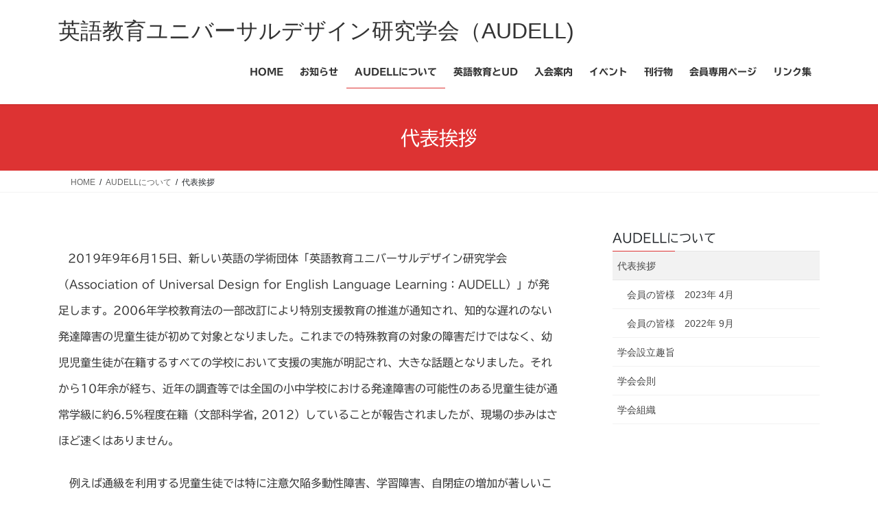

--- FILE ---
content_type: text/html; charset=UTF-8
request_url: https://audell.org/?page_id=2468
body_size: 16248
content:
<!DOCTYPE html>
<html lang="ja">
<head>
<meta charset="utf-8">
<meta http-equiv="X-UA-Compatible" content="IE=edge">
<meta name="viewport" content="width=device-width, initial-scale=1">
<!-- Google tag (gtag.js) --><script async src="https://www.googletagmanager.com/gtag/js?id=UA-142638733-1"></script><script>window.dataLayer = window.dataLayer || [];function gtag(){dataLayer.push(arguments);}gtag('js', new Date());gtag('config', 'UA-142638733-1');</script>
<title>代表挨拶 | AUDELLについて | 英語教育ユニバーサルデザイン研究学会（AUDELL)</title>
<meta name='robots' content='max-image-preview:large' />
	<style>img:is([sizes="auto" i], [sizes^="auto," i]) { contain-intrinsic-size: 3000px 1500px }</style>
	<meta name="dlm-version" content="5.1.7"><!-- Jetpack Site Verification Tags -->
<meta name="google-site-verification" content="2IMCj3OMdzr9ArCf4TdYmTKzbyzSWJkLY8YMhHih9SY" />
<link rel='dns-prefetch' href='//webfonts.xserver.jp' />
<link rel='dns-prefetch' href='//stats.wp.com' />
<link rel='preconnect' href='//i0.wp.com' />
<link rel='preconnect' href='//c0.wp.com' />
<link rel="alternate" type="application/rss+xml" title="英語教育ユニバーサルデザイン研究学会（AUDELL) &raquo; フィード" href="https://audell.org/?feed=rss2" />
<link rel="alternate" type="application/rss+xml" title="英語教育ユニバーサルデザイン研究学会（AUDELL) &raquo; コメントフィード" href="https://audell.org/?feed=comments-rss2" />
<meta name="description" content="　2019年9年6月15日、新しい英語の学術団体「英語教育ユニバーサルデザイン研究学会（Association of Universal Design for English Language Learning：AUDELL）」が発足します。2006年学校教育法の一部改訂により特別支援教育の推進が通知され、知的な遅れのない発達障害の児童生徒が初めて対象となりました。これまでの特殊教育の対象の障害だけではなく、幼児児童生徒が在籍するすべての学校において支援の実施が明記され、大" /><script type="text/javascript">
/* <![CDATA[ */
window._wpemojiSettings = {"baseUrl":"https:\/\/s.w.org\/images\/core\/emoji\/15.0.3\/72x72\/","ext":".png","svgUrl":"https:\/\/s.w.org\/images\/core\/emoji\/15.0.3\/svg\/","svgExt":".svg","source":{"concatemoji":"https:\/\/audell.org\/wp-includes\/js\/wp-emoji-release.min.js?ver=6.7.4"}};
/*! This file is auto-generated */
!function(i,n){var o,s,e;function c(e){try{var t={supportTests:e,timestamp:(new Date).valueOf()};sessionStorage.setItem(o,JSON.stringify(t))}catch(e){}}function p(e,t,n){e.clearRect(0,0,e.canvas.width,e.canvas.height),e.fillText(t,0,0);var t=new Uint32Array(e.getImageData(0,0,e.canvas.width,e.canvas.height).data),r=(e.clearRect(0,0,e.canvas.width,e.canvas.height),e.fillText(n,0,0),new Uint32Array(e.getImageData(0,0,e.canvas.width,e.canvas.height).data));return t.every(function(e,t){return e===r[t]})}function u(e,t,n){switch(t){case"flag":return n(e,"\ud83c\udff3\ufe0f\u200d\u26a7\ufe0f","\ud83c\udff3\ufe0f\u200b\u26a7\ufe0f")?!1:!n(e,"\ud83c\uddfa\ud83c\uddf3","\ud83c\uddfa\u200b\ud83c\uddf3")&&!n(e,"\ud83c\udff4\udb40\udc67\udb40\udc62\udb40\udc65\udb40\udc6e\udb40\udc67\udb40\udc7f","\ud83c\udff4\u200b\udb40\udc67\u200b\udb40\udc62\u200b\udb40\udc65\u200b\udb40\udc6e\u200b\udb40\udc67\u200b\udb40\udc7f");case"emoji":return!n(e,"\ud83d\udc26\u200d\u2b1b","\ud83d\udc26\u200b\u2b1b")}return!1}function f(e,t,n){var r="undefined"!=typeof WorkerGlobalScope&&self instanceof WorkerGlobalScope?new OffscreenCanvas(300,150):i.createElement("canvas"),a=r.getContext("2d",{willReadFrequently:!0}),o=(a.textBaseline="top",a.font="600 32px Arial",{});return e.forEach(function(e){o[e]=t(a,e,n)}),o}function t(e){var t=i.createElement("script");t.src=e,t.defer=!0,i.head.appendChild(t)}"undefined"!=typeof Promise&&(o="wpEmojiSettingsSupports",s=["flag","emoji"],n.supports={everything:!0,everythingExceptFlag:!0},e=new Promise(function(e){i.addEventListener("DOMContentLoaded",e,{once:!0})}),new Promise(function(t){var n=function(){try{var e=JSON.parse(sessionStorage.getItem(o));if("object"==typeof e&&"number"==typeof e.timestamp&&(new Date).valueOf()<e.timestamp+604800&&"object"==typeof e.supportTests)return e.supportTests}catch(e){}return null}();if(!n){if("undefined"!=typeof Worker&&"undefined"!=typeof OffscreenCanvas&&"undefined"!=typeof URL&&URL.createObjectURL&&"undefined"!=typeof Blob)try{var e="postMessage("+f.toString()+"("+[JSON.stringify(s),u.toString(),p.toString()].join(",")+"));",r=new Blob([e],{type:"text/javascript"}),a=new Worker(URL.createObjectURL(r),{name:"wpTestEmojiSupports"});return void(a.onmessage=function(e){c(n=e.data),a.terminate(),t(n)})}catch(e){}c(n=f(s,u,p))}t(n)}).then(function(e){for(var t in e)n.supports[t]=e[t],n.supports.everything=n.supports.everything&&n.supports[t],"flag"!==t&&(n.supports.everythingExceptFlag=n.supports.everythingExceptFlag&&n.supports[t]);n.supports.everythingExceptFlag=n.supports.everythingExceptFlag&&!n.supports.flag,n.DOMReady=!1,n.readyCallback=function(){n.DOMReady=!0}}).then(function(){return e}).then(function(){var e;n.supports.everything||(n.readyCallback(),(e=n.source||{}).concatemoji?t(e.concatemoji):e.wpemoji&&e.twemoji&&(t(e.twemoji),t(e.wpemoji)))}))}((window,document),window._wpemojiSettings);
/* ]]> */
</script>
<link rel='stylesheet' id='vkExUnit_common_style-css' href='https://audell.org/wp-content/plugins/vk-all-in-one-expansion-unit/assets/css/vkExUnit_style.css?ver=9.113.0.1' type='text/css' media='all' />
<style id='vkExUnit_common_style-inline-css' type='text/css'>
.grecaptcha-badge{bottom: 85px !important;}
:root {--ver_page_top_button_url:url(https://audell.org/wp-content/plugins/vk-all-in-one-expansion-unit/assets/images/to-top-btn-icon.svg);}@font-face {font-weight: normal;font-style: normal;font-family: "vk_sns";src: url("https://audell.org/wp-content/plugins/vk-all-in-one-expansion-unit/inc/sns/icons/fonts/vk_sns.eot?-bq20cj");src: url("https://audell.org/wp-content/plugins/vk-all-in-one-expansion-unit/inc/sns/icons/fonts/vk_sns.eot?#iefix-bq20cj") format("embedded-opentype"),url("https://audell.org/wp-content/plugins/vk-all-in-one-expansion-unit/inc/sns/icons/fonts/vk_sns.woff?-bq20cj") format("woff"),url("https://audell.org/wp-content/plugins/vk-all-in-one-expansion-unit/inc/sns/icons/fonts/vk_sns.ttf?-bq20cj") format("truetype"),url("https://audell.org/wp-content/plugins/vk-all-in-one-expansion-unit/inc/sns/icons/fonts/vk_sns.svg?-bq20cj#vk_sns") format("svg");}
.veu_promotion-alert__content--text {border: 1px solid rgba(0,0,0,0.125);padding: 0.5em 1em;border-radius: var(--vk-size-radius);margin-bottom: var(--vk-margin-block-bottom);font-size: 0.875rem;}/* Alert Content部分に段落タグを入れた場合に最後の段落の余白を0にする */.veu_promotion-alert__content--text p:last-of-type{margin-bottom:0;margin-top: 0;}
</style>
<style id='wp-emoji-styles-inline-css' type='text/css'>

	img.wp-smiley, img.emoji {
		display: inline !important;
		border: none !important;
		box-shadow: none !important;
		height: 1em !important;
		width: 1em !important;
		margin: 0 0.07em !important;
		vertical-align: -0.1em !important;
		background: none !important;
		padding: 0 !important;
	}
</style>
<link rel='stylesheet' id='wp-block-library-css' href='https://c0.wp.com/c/6.7.4/wp-includes/css/dist/block-library/style.min.css' type='text/css' media='all' />
<style id='wp-block-library-inline-css' type='text/css'>
.vk-cols--reverse{flex-direction:row-reverse}.vk-cols--hasbtn{margin-bottom:0}.vk-cols--hasbtn>.row>.vk_gridColumn_item,.vk-cols--hasbtn>.wp-block-column{position:relative;padding-bottom:3em}.vk-cols--hasbtn>.row>.vk_gridColumn_item>.wp-block-buttons,.vk-cols--hasbtn>.row>.vk_gridColumn_item>.vk_button,.vk-cols--hasbtn>.wp-block-column>.wp-block-buttons,.vk-cols--hasbtn>.wp-block-column>.vk_button{position:absolute;bottom:0;width:100%}.vk-cols--fit.wp-block-columns{gap:0}.vk-cols--fit.wp-block-columns,.vk-cols--fit.wp-block-columns:not(.is-not-stacked-on-mobile){margin-top:0;margin-bottom:0;justify-content:space-between}.vk-cols--fit.wp-block-columns>.wp-block-column *:last-child,.vk-cols--fit.wp-block-columns:not(.is-not-stacked-on-mobile)>.wp-block-column *:last-child{margin-bottom:0}.vk-cols--fit.wp-block-columns>.wp-block-column>.wp-block-cover,.vk-cols--fit.wp-block-columns:not(.is-not-stacked-on-mobile)>.wp-block-column>.wp-block-cover{margin-top:0}.vk-cols--fit.wp-block-columns.has-background,.vk-cols--fit.wp-block-columns:not(.is-not-stacked-on-mobile).has-background{padding:0}@media(max-width: 599px){.vk-cols--fit.wp-block-columns:not(.has-background)>.wp-block-column:not(.has-background),.vk-cols--fit.wp-block-columns:not(.is-not-stacked-on-mobile):not(.has-background)>.wp-block-column:not(.has-background){padding-left:0 !important;padding-right:0 !important}}@media(min-width: 782px){.vk-cols--fit.wp-block-columns .block-editor-block-list__block.wp-block-column:not(:first-child),.vk-cols--fit.wp-block-columns>.wp-block-column:not(:first-child),.vk-cols--fit.wp-block-columns:not(.is-not-stacked-on-mobile) .block-editor-block-list__block.wp-block-column:not(:first-child),.vk-cols--fit.wp-block-columns:not(.is-not-stacked-on-mobile)>.wp-block-column:not(:first-child){margin-left:0}}@media(min-width: 600px)and (max-width: 781px){.vk-cols--fit.wp-block-columns .wp-block-column:nth-child(2n),.vk-cols--fit.wp-block-columns:not(.is-not-stacked-on-mobile) .wp-block-column:nth-child(2n){margin-left:0}.vk-cols--fit.wp-block-columns .wp-block-column:not(:only-child),.vk-cols--fit.wp-block-columns:not(.is-not-stacked-on-mobile) .wp-block-column:not(:only-child){flex-basis:50% !important}}.vk-cols--fit--gap1.wp-block-columns{gap:1px}@media(min-width: 600px)and (max-width: 781px){.vk-cols--fit--gap1.wp-block-columns .wp-block-column:not(:only-child){flex-basis:calc(50% - 1px) !important}}.vk-cols--fit.vk-cols--grid>.block-editor-block-list__block,.vk-cols--fit.vk-cols--grid>.wp-block-column,.vk-cols--fit.vk-cols--grid:not(.is-not-stacked-on-mobile)>.block-editor-block-list__block,.vk-cols--fit.vk-cols--grid:not(.is-not-stacked-on-mobile)>.wp-block-column{flex-basis:50%;box-sizing:border-box}@media(max-width: 599px){.vk-cols--fit.vk-cols--grid.vk-cols--grid--alignfull>.wp-block-column:nth-child(2)>.wp-block-cover,.vk-cols--fit.vk-cols--grid.vk-cols--grid--alignfull>.wp-block-column:nth-child(2)>.vk_outer,.vk-cols--fit.vk-cols--grid:not(.is-not-stacked-on-mobile).vk-cols--grid--alignfull>.wp-block-column:nth-child(2)>.wp-block-cover,.vk-cols--fit.vk-cols--grid:not(.is-not-stacked-on-mobile).vk-cols--grid--alignfull>.wp-block-column:nth-child(2)>.vk_outer{width:100vw;margin-right:calc((100% - 100vw)/2);margin-left:calc((100% - 100vw)/2)}}@media(min-width: 600px){.vk-cols--fit.vk-cols--grid.vk-cols--grid--alignfull>.wp-block-column:nth-child(2)>.wp-block-cover,.vk-cols--fit.vk-cols--grid.vk-cols--grid--alignfull>.wp-block-column:nth-child(2)>.vk_outer,.vk-cols--fit.vk-cols--grid:not(.is-not-stacked-on-mobile).vk-cols--grid--alignfull>.wp-block-column:nth-child(2)>.wp-block-cover,.vk-cols--fit.vk-cols--grid:not(.is-not-stacked-on-mobile).vk-cols--grid--alignfull>.wp-block-column:nth-child(2)>.vk_outer{margin-right:calc(100% - 50vw);width:50vw}}@media(min-width: 600px){.vk-cols--fit.vk-cols--grid.vk-cols--grid--alignfull.vk-cols--reverse>.wp-block-column,.vk-cols--fit.vk-cols--grid:not(.is-not-stacked-on-mobile).vk-cols--grid--alignfull.vk-cols--reverse>.wp-block-column{margin-left:0;margin-right:0}.vk-cols--fit.vk-cols--grid.vk-cols--grid--alignfull.vk-cols--reverse>.wp-block-column:nth-child(2)>.wp-block-cover,.vk-cols--fit.vk-cols--grid.vk-cols--grid--alignfull.vk-cols--reverse>.wp-block-column:nth-child(2)>.vk_outer,.vk-cols--fit.vk-cols--grid:not(.is-not-stacked-on-mobile).vk-cols--grid--alignfull.vk-cols--reverse>.wp-block-column:nth-child(2)>.wp-block-cover,.vk-cols--fit.vk-cols--grid:not(.is-not-stacked-on-mobile).vk-cols--grid--alignfull.vk-cols--reverse>.wp-block-column:nth-child(2)>.vk_outer{margin-left:calc(100% - 50vw)}}.vk-cols--menu h2,.vk-cols--menu h3,.vk-cols--menu h4,.vk-cols--menu h5{margin-bottom:.2em;text-shadow:#000 0 0 10px}.vk-cols--menu h2:first-child,.vk-cols--menu h3:first-child,.vk-cols--menu h4:first-child,.vk-cols--menu h5:first-child{margin-top:0}.vk-cols--menu p{margin-bottom:1rem;text-shadow:#000 0 0 10px}.vk-cols--menu .wp-block-cover__inner-container:last-child{margin-bottom:0}.vk-cols--fitbnrs .wp-block-column .wp-block-cover:hover img{filter:unset}.vk-cols--fitbnrs .wp-block-column .wp-block-cover:hover{background-color:unset}.vk-cols--fitbnrs .wp-block-column .wp-block-cover:hover .wp-block-cover__image-background{filter:unset !important}.vk-cols--fitbnrs .wp-block-cover__inner-container{position:absolute;height:100%;width:100%}.vk-cols--fitbnrs .vk_button{height:100%;margin:0}.vk-cols--fitbnrs .vk_button .vk_button_btn,.vk-cols--fitbnrs .vk_button .btn{height:100%;width:100%;border:none;box-shadow:none;background-color:unset !important;transition:unset}.vk-cols--fitbnrs .vk_button .vk_button_btn:hover,.vk-cols--fitbnrs .vk_button .btn:hover{transition:unset}.vk-cols--fitbnrs .vk_button .vk_button_btn:after,.vk-cols--fitbnrs .vk_button .btn:after{border:none}.vk-cols--fitbnrs .vk_button .vk_button_link_txt{width:100%;position:absolute;top:50%;left:50%;transform:translateY(-50%) translateX(-50%);font-size:2rem;text-shadow:#000 0 0 10px}.vk-cols--fitbnrs .vk_button .vk_button_link_subCaption{width:100%;position:absolute;top:calc(50% + 2.2em);left:50%;transform:translateY(-50%) translateX(-50%);text-shadow:#000 0 0 10px}@media(min-width: 992px){.vk-cols--media.wp-block-columns{gap:3rem}}.vk-fit-map figure{margin-bottom:0}.vk-fit-map iframe{position:relative;margin-bottom:0;display:block;max-height:400px;width:100vw}.vk-fit-map:is(.alignfull,.alignwide) div{max-width:100%}.vk-table--th--width25 :where(tr>*:first-child){width:25%}.vk-table--th--width30 :where(tr>*:first-child){width:30%}.vk-table--th--width35 :where(tr>*:first-child){width:35%}.vk-table--th--width40 :where(tr>*:first-child){width:40%}.vk-table--th--bg-bright :where(tr>*:first-child){background-color:var(--wp--preset--color--bg-secondary, rgba(0, 0, 0, 0.05))}@media(max-width: 599px){.vk-table--mobile-block :is(th,td){width:100%;display:block}.vk-table--mobile-block.wp-block-table table :is(th,td){border-top:none}}.vk-table--width--th25 :where(tr>*:first-child){width:25%}.vk-table--width--th30 :where(tr>*:first-child){width:30%}.vk-table--width--th35 :where(tr>*:first-child){width:35%}.vk-table--width--th40 :where(tr>*:first-child){width:40%}.no-margin{margin:0}@media(max-width: 599px){.wp-block-image.vk-aligncenter--mobile>.alignright{float:none;margin-left:auto;margin-right:auto}.vk-no-padding-horizontal--mobile{padding-left:0 !important;padding-right:0 !important}}
/* VK Color Palettes */
</style>
<link rel='stylesheet' id='mediaelement-css' href='https://c0.wp.com/c/6.7.4/wp-includes/js/mediaelement/mediaelementplayer-legacy.min.css' type='text/css' media='all' />
<link rel='stylesheet' id='wp-mediaelement-css' href='https://c0.wp.com/c/6.7.4/wp-includes/js/mediaelement/wp-mediaelement.min.css' type='text/css' media='all' />
<style id='jetpack-sharing-buttons-style-inline-css' type='text/css'>
.jetpack-sharing-buttons__services-list{display:flex;flex-direction:row;flex-wrap:wrap;gap:0;list-style-type:none;margin:5px;padding:0}.jetpack-sharing-buttons__services-list.has-small-icon-size{font-size:12px}.jetpack-sharing-buttons__services-list.has-normal-icon-size{font-size:16px}.jetpack-sharing-buttons__services-list.has-large-icon-size{font-size:24px}.jetpack-sharing-buttons__services-list.has-huge-icon-size{font-size:36px}@media print{.jetpack-sharing-buttons__services-list{display:none!important}}.editor-styles-wrapper .wp-block-jetpack-sharing-buttons{gap:0;padding-inline-start:0}ul.jetpack-sharing-buttons__services-list.has-background{padding:1.25em 2.375em}
</style>
<style id='classic-theme-styles-inline-css' type='text/css'>
/*! This file is auto-generated */
.wp-block-button__link{color:#fff;background-color:#32373c;border-radius:9999px;box-shadow:none;text-decoration:none;padding:calc(.667em + 2px) calc(1.333em + 2px);font-size:1.125em}.wp-block-file__button{background:#32373c;color:#fff;text-decoration:none}
</style>
<style id='global-styles-inline-css' type='text/css'>
:root{--wp--preset--aspect-ratio--square: 1;--wp--preset--aspect-ratio--4-3: 4/3;--wp--preset--aspect-ratio--3-4: 3/4;--wp--preset--aspect-ratio--3-2: 3/2;--wp--preset--aspect-ratio--2-3: 2/3;--wp--preset--aspect-ratio--16-9: 16/9;--wp--preset--aspect-ratio--9-16: 9/16;--wp--preset--color--black: #000000;--wp--preset--color--cyan-bluish-gray: #abb8c3;--wp--preset--color--white: #ffffff;--wp--preset--color--pale-pink: #f78da7;--wp--preset--color--vivid-red: #cf2e2e;--wp--preset--color--luminous-vivid-orange: #ff6900;--wp--preset--color--luminous-vivid-amber: #fcb900;--wp--preset--color--light-green-cyan: #7bdcb5;--wp--preset--color--vivid-green-cyan: #00d084;--wp--preset--color--pale-cyan-blue: #8ed1fc;--wp--preset--color--vivid-cyan-blue: #0693e3;--wp--preset--color--vivid-purple: #9b51e0;--wp--preset--gradient--vivid-cyan-blue-to-vivid-purple: linear-gradient(135deg,rgba(6,147,227,1) 0%,rgb(155,81,224) 100%);--wp--preset--gradient--light-green-cyan-to-vivid-green-cyan: linear-gradient(135deg,rgb(122,220,180) 0%,rgb(0,208,130) 100%);--wp--preset--gradient--luminous-vivid-amber-to-luminous-vivid-orange: linear-gradient(135deg,rgba(252,185,0,1) 0%,rgba(255,105,0,1) 100%);--wp--preset--gradient--luminous-vivid-orange-to-vivid-red: linear-gradient(135deg,rgba(255,105,0,1) 0%,rgb(207,46,46) 100%);--wp--preset--gradient--very-light-gray-to-cyan-bluish-gray: linear-gradient(135deg,rgb(238,238,238) 0%,rgb(169,184,195) 100%);--wp--preset--gradient--cool-to-warm-spectrum: linear-gradient(135deg,rgb(74,234,220) 0%,rgb(151,120,209) 20%,rgb(207,42,186) 40%,rgb(238,44,130) 60%,rgb(251,105,98) 80%,rgb(254,248,76) 100%);--wp--preset--gradient--blush-light-purple: linear-gradient(135deg,rgb(255,206,236) 0%,rgb(152,150,240) 100%);--wp--preset--gradient--blush-bordeaux: linear-gradient(135deg,rgb(254,205,165) 0%,rgb(254,45,45) 50%,rgb(107,0,62) 100%);--wp--preset--gradient--luminous-dusk: linear-gradient(135deg,rgb(255,203,112) 0%,rgb(199,81,192) 50%,rgb(65,88,208) 100%);--wp--preset--gradient--pale-ocean: linear-gradient(135deg,rgb(255,245,203) 0%,rgb(182,227,212) 50%,rgb(51,167,181) 100%);--wp--preset--gradient--electric-grass: linear-gradient(135deg,rgb(202,248,128) 0%,rgb(113,206,126) 100%);--wp--preset--gradient--midnight: linear-gradient(135deg,rgb(2,3,129) 0%,rgb(40,116,252) 100%);--wp--preset--font-size--small: 13px;--wp--preset--font-size--medium: 20px;--wp--preset--font-size--large: 36px;--wp--preset--font-size--x-large: 42px;--wp--preset--spacing--20: 0.44rem;--wp--preset--spacing--30: 0.67rem;--wp--preset--spacing--40: 1rem;--wp--preset--spacing--50: 1.5rem;--wp--preset--spacing--60: 2.25rem;--wp--preset--spacing--70: 3.38rem;--wp--preset--spacing--80: 5.06rem;--wp--preset--shadow--natural: 6px 6px 9px rgba(0, 0, 0, 0.2);--wp--preset--shadow--deep: 12px 12px 50px rgba(0, 0, 0, 0.4);--wp--preset--shadow--sharp: 6px 6px 0px rgba(0, 0, 0, 0.2);--wp--preset--shadow--outlined: 6px 6px 0px -3px rgba(255, 255, 255, 1), 6px 6px rgba(0, 0, 0, 1);--wp--preset--shadow--crisp: 6px 6px 0px rgba(0, 0, 0, 1);}:where(.is-layout-flex){gap: 0.5em;}:where(.is-layout-grid){gap: 0.5em;}body .is-layout-flex{display: flex;}.is-layout-flex{flex-wrap: wrap;align-items: center;}.is-layout-flex > :is(*, div){margin: 0;}body .is-layout-grid{display: grid;}.is-layout-grid > :is(*, div){margin: 0;}:where(.wp-block-columns.is-layout-flex){gap: 2em;}:where(.wp-block-columns.is-layout-grid){gap: 2em;}:where(.wp-block-post-template.is-layout-flex){gap: 1.25em;}:where(.wp-block-post-template.is-layout-grid){gap: 1.25em;}.has-black-color{color: var(--wp--preset--color--black) !important;}.has-cyan-bluish-gray-color{color: var(--wp--preset--color--cyan-bluish-gray) !important;}.has-white-color{color: var(--wp--preset--color--white) !important;}.has-pale-pink-color{color: var(--wp--preset--color--pale-pink) !important;}.has-vivid-red-color{color: var(--wp--preset--color--vivid-red) !important;}.has-luminous-vivid-orange-color{color: var(--wp--preset--color--luminous-vivid-orange) !important;}.has-luminous-vivid-amber-color{color: var(--wp--preset--color--luminous-vivid-amber) !important;}.has-light-green-cyan-color{color: var(--wp--preset--color--light-green-cyan) !important;}.has-vivid-green-cyan-color{color: var(--wp--preset--color--vivid-green-cyan) !important;}.has-pale-cyan-blue-color{color: var(--wp--preset--color--pale-cyan-blue) !important;}.has-vivid-cyan-blue-color{color: var(--wp--preset--color--vivid-cyan-blue) !important;}.has-vivid-purple-color{color: var(--wp--preset--color--vivid-purple) !important;}.has-black-background-color{background-color: var(--wp--preset--color--black) !important;}.has-cyan-bluish-gray-background-color{background-color: var(--wp--preset--color--cyan-bluish-gray) !important;}.has-white-background-color{background-color: var(--wp--preset--color--white) !important;}.has-pale-pink-background-color{background-color: var(--wp--preset--color--pale-pink) !important;}.has-vivid-red-background-color{background-color: var(--wp--preset--color--vivid-red) !important;}.has-luminous-vivid-orange-background-color{background-color: var(--wp--preset--color--luminous-vivid-orange) !important;}.has-luminous-vivid-amber-background-color{background-color: var(--wp--preset--color--luminous-vivid-amber) !important;}.has-light-green-cyan-background-color{background-color: var(--wp--preset--color--light-green-cyan) !important;}.has-vivid-green-cyan-background-color{background-color: var(--wp--preset--color--vivid-green-cyan) !important;}.has-pale-cyan-blue-background-color{background-color: var(--wp--preset--color--pale-cyan-blue) !important;}.has-vivid-cyan-blue-background-color{background-color: var(--wp--preset--color--vivid-cyan-blue) !important;}.has-vivid-purple-background-color{background-color: var(--wp--preset--color--vivid-purple) !important;}.has-black-border-color{border-color: var(--wp--preset--color--black) !important;}.has-cyan-bluish-gray-border-color{border-color: var(--wp--preset--color--cyan-bluish-gray) !important;}.has-white-border-color{border-color: var(--wp--preset--color--white) !important;}.has-pale-pink-border-color{border-color: var(--wp--preset--color--pale-pink) !important;}.has-vivid-red-border-color{border-color: var(--wp--preset--color--vivid-red) !important;}.has-luminous-vivid-orange-border-color{border-color: var(--wp--preset--color--luminous-vivid-orange) !important;}.has-luminous-vivid-amber-border-color{border-color: var(--wp--preset--color--luminous-vivid-amber) !important;}.has-light-green-cyan-border-color{border-color: var(--wp--preset--color--light-green-cyan) !important;}.has-vivid-green-cyan-border-color{border-color: var(--wp--preset--color--vivid-green-cyan) !important;}.has-pale-cyan-blue-border-color{border-color: var(--wp--preset--color--pale-cyan-blue) !important;}.has-vivid-cyan-blue-border-color{border-color: var(--wp--preset--color--vivid-cyan-blue) !important;}.has-vivid-purple-border-color{border-color: var(--wp--preset--color--vivid-purple) !important;}.has-vivid-cyan-blue-to-vivid-purple-gradient-background{background: var(--wp--preset--gradient--vivid-cyan-blue-to-vivid-purple) !important;}.has-light-green-cyan-to-vivid-green-cyan-gradient-background{background: var(--wp--preset--gradient--light-green-cyan-to-vivid-green-cyan) !important;}.has-luminous-vivid-amber-to-luminous-vivid-orange-gradient-background{background: var(--wp--preset--gradient--luminous-vivid-amber-to-luminous-vivid-orange) !important;}.has-luminous-vivid-orange-to-vivid-red-gradient-background{background: var(--wp--preset--gradient--luminous-vivid-orange-to-vivid-red) !important;}.has-very-light-gray-to-cyan-bluish-gray-gradient-background{background: var(--wp--preset--gradient--very-light-gray-to-cyan-bluish-gray) !important;}.has-cool-to-warm-spectrum-gradient-background{background: var(--wp--preset--gradient--cool-to-warm-spectrum) !important;}.has-blush-light-purple-gradient-background{background: var(--wp--preset--gradient--blush-light-purple) !important;}.has-blush-bordeaux-gradient-background{background: var(--wp--preset--gradient--blush-bordeaux) !important;}.has-luminous-dusk-gradient-background{background: var(--wp--preset--gradient--luminous-dusk) !important;}.has-pale-ocean-gradient-background{background: var(--wp--preset--gradient--pale-ocean) !important;}.has-electric-grass-gradient-background{background: var(--wp--preset--gradient--electric-grass) !important;}.has-midnight-gradient-background{background: var(--wp--preset--gradient--midnight) !important;}.has-small-font-size{font-size: var(--wp--preset--font-size--small) !important;}.has-medium-font-size{font-size: var(--wp--preset--font-size--medium) !important;}.has-large-font-size{font-size: var(--wp--preset--font-size--large) !important;}.has-x-large-font-size{font-size: var(--wp--preset--font-size--x-large) !important;}
:where(.wp-block-post-template.is-layout-flex){gap: 1.25em;}:where(.wp-block-post-template.is-layout-grid){gap: 1.25em;}
:where(.wp-block-columns.is-layout-flex){gap: 2em;}:where(.wp-block-columns.is-layout-grid){gap: 2em;}
:root :where(.wp-block-pullquote){font-size: 1.5em;line-height: 1.6;}
</style>
<link rel='stylesheet' id='vk-swiper-style-css' href='https://audell.org/wp-content/plugins/vk-blocks/vendor/vektor-inc/vk-swiper/src/assets/css/swiper-bundle.min.css?ver=11.0.2' type='text/css' media='all' />
<link rel='stylesheet' id='bootstrap-4-style-css' href='https://audell.org/wp-content/themes/lightning/_g2/library/bootstrap-4/css/bootstrap.min.css?ver=4.5.0' type='text/css' media='all' />
<link rel='stylesheet' id='lightning-common-style-css' href='https://audell.org/wp-content/themes/lightning/_g2/assets/css/common.css?ver=15.33.1' type='text/css' media='all' />
<style id='lightning-common-style-inline-css' type='text/css'>
/* vk-mobile-nav */:root {--vk-mobile-nav-menu-btn-bg-src: url("https://audell.org/wp-content/themes/lightning/_g2/inc/vk-mobile-nav/package/images/vk-menu-btn-black.svg");--vk-mobile-nav-menu-btn-close-bg-src: url("https://audell.org/wp-content/themes/lightning/_g2/inc/vk-mobile-nav/package/images/vk-menu-close-black.svg");--vk-menu-acc-icon-open-black-bg-src: url("https://audell.org/wp-content/themes/lightning/_g2/inc/vk-mobile-nav/package/images/vk-menu-acc-icon-open-black.svg");--vk-menu-acc-icon-open-white-bg-src: url("https://audell.org/wp-content/themes/lightning/_g2/inc/vk-mobile-nav/package/images/vk-menu-acc-icon-open-white.svg");--vk-menu-acc-icon-close-black-bg-src: url("https://audell.org/wp-content/themes/lightning/_g2/inc/vk-mobile-nav/package/images/vk-menu-close-black.svg");--vk-menu-acc-icon-close-white-bg-src: url("https://audell.org/wp-content/themes/lightning/_g2/inc/vk-mobile-nav/package/images/vk-menu-close-white.svg");}
</style>
<link rel='stylesheet' id='lightning-design-style-css' href='https://audell.org/wp-content/themes/lightning/_g2/design-skin/origin2/css/style.css?ver=15.33.1' type='text/css' media='all' />
<style id='lightning-design-style-inline-css' type='text/css'>
:root {--color-key:#dd3333;--wp--preset--color--vk-color-primary:#dd3333;--color-key-dark:#dd3333;}
/* ltg common custom */:root {--vk-menu-acc-btn-border-color:#333;--vk-color-primary:#dd3333;--vk-color-primary-dark:#dd3333;--vk-color-primary-vivid:#f33838;--color-key:#dd3333;--wp--preset--color--vk-color-primary:#dd3333;--color-key-dark:#dd3333;}.veu_color_txt_key { color:#dd3333 ; }.veu_color_bg_key { background-color:#dd3333 ; }.veu_color_border_key { border-color:#dd3333 ; }.btn-default { border-color:#dd3333;color:#dd3333;}.btn-default:focus,.btn-default:hover { border-color:#dd3333;background-color: #dd3333; }.wp-block-search__button,.btn-primary { background-color:#dd3333;border-color:#dd3333; }.wp-block-search__button:focus,.wp-block-search__button:hover,.btn-primary:not(:disabled):not(.disabled):active,.btn-primary:focus,.btn-primary:hover { background-color:#dd3333;border-color:#dd3333; }.btn-outline-primary { color : #dd3333 ; border-color:#dd3333; }.btn-outline-primary:not(:disabled):not(.disabled):active,.btn-outline-primary:focus,.btn-outline-primary:hover { color : #fff; background-color:#dd3333;border-color:#dd3333; }a { color:#337ab7; }/* sidebar child menu display */.localNav ul ul.children{ display:none; }.localNav ul li.current_page_ancestor ul.children,.localNav ul li.current_page_item ul.children,.localNav ul li.current-cat ul.children{ display:block; }/* ExUnit widget ( child page list widget and so on ) */.localNavi ul.children{ display:none; }.localNavi li.current_page_ancestor ul.children,.localNavi li.current_page_item ul.children,.localNavi li.current-cat ul.children{ display:block; }
.tagcloud a:before { font-family: "Font Awesome 7 Free";content: "\f02b";font-weight: bold; }
.media .media-body .media-heading a:hover { color:#dd3333; }@media (min-width: 768px){.gMenu > li:before,.gMenu > li.menu-item-has-children::after { border-bottom-color:#dd3333 }.gMenu li li { background-color:#dd3333 }.gMenu li li a:hover { background-color:#dd3333; }} /* @media (min-width: 768px) */.page-header { background-color:#dd3333; }h2,.mainSection-title { border-top-color:#dd3333; }h3:after,.subSection-title:after { border-bottom-color:#dd3333; }ul.page-numbers li span.page-numbers.current,.page-link dl .post-page-numbers.current { background-color:#dd3333; }.pager li > a { border-color:#dd3333;color:#dd3333;}.pager li > a:hover { background-color:#dd3333;color:#fff;}.siteFooter { border-top-color:#dd3333; }dt { border-left-color:#dd3333; }:root {--g_nav_main_acc_icon_open_url:url(https://audell.org/wp-content/themes/lightning/_g2/inc/vk-mobile-nav/package/images/vk-menu-acc-icon-open-black.svg);--g_nav_main_acc_icon_close_url: url(https://audell.org/wp-content/themes/lightning/_g2/inc/vk-mobile-nav/package/images/vk-menu-close-black.svg);--g_nav_sub_acc_icon_open_url: url(https://audell.org/wp-content/themes/lightning/_g2/inc/vk-mobile-nav/package/images/vk-menu-acc-icon-open-white.svg);--g_nav_sub_acc_icon_close_url: url(https://audell.org/wp-content/themes/lightning/_g2/inc/vk-mobile-nav/package/images/vk-menu-close-white.svg);}
</style>
<link rel='stylesheet' id='veu-cta-css' href='https://audell.org/wp-content/plugins/vk-all-in-one-expansion-unit/inc/call-to-action/package/assets/css/style.css?ver=9.113.0.1' type='text/css' media='all' />
<link rel='stylesheet' id='vk-blocks-build-css-css' href='https://audell.org/wp-content/plugins/vk-blocks/build/block-build.css?ver=1.115.2.1' type='text/css' media='all' />
<style id='vk-blocks-build-css-inline-css' type='text/css'>

	:root {
		--vk_image-mask-circle: url(https://audell.org/wp-content/plugins/vk-blocks/inc/vk-blocks/images/circle.svg);
		--vk_image-mask-wave01: url(https://audell.org/wp-content/plugins/vk-blocks/inc/vk-blocks/images/wave01.svg);
		--vk_image-mask-wave02: url(https://audell.org/wp-content/plugins/vk-blocks/inc/vk-blocks/images/wave02.svg);
		--vk_image-mask-wave03: url(https://audell.org/wp-content/plugins/vk-blocks/inc/vk-blocks/images/wave03.svg);
		--vk_image-mask-wave04: url(https://audell.org/wp-content/plugins/vk-blocks/inc/vk-blocks/images/wave04.svg);
	}
	

	:root {

		--vk-balloon-border-width:1px;

		--vk-balloon-speech-offset:-12px;
	}
	

	:root {
		--vk_flow-arrow: url(https://audell.org/wp-content/plugins/vk-blocks/inc/vk-blocks/images/arrow_bottom.svg);
	}
	
</style>
<link rel='stylesheet' id='lightning-theme-style-css' href='https://audell.org/wp-content/themes/lightning/style.css?ver=15.33.1' type='text/css' media='all' />
<link rel='stylesheet' id='vk-font-awesome-css' href='https://audell.org/wp-content/themes/lightning/vendor/vektor-inc/font-awesome-versions/src/font-awesome/css/all.min.css?ver=7.1.0' type='text/css' media='all' />
<script type="text/javascript" src="https://c0.wp.com/c/6.7.4/wp-includes/js/jquery/jquery.min.js" id="jquery-core-js"></script>
<script type="text/javascript" src="https://c0.wp.com/c/6.7.4/wp-includes/js/jquery/jquery-migrate.min.js" id="jquery-migrate-js"></script>
<script type="text/javascript" src="//webfonts.xserver.jp/js/xserverv3.js?fadein=0&amp;ver=2.0.9" id="typesquare_std-js"></script>
<link rel="https://api.w.org/" href="https://audell.org/index.php?rest_route=/" /><link rel="alternate" title="JSON" type="application/json" href="https://audell.org/index.php?rest_route=/wp/v2/pages/2468" /><link rel="EditURI" type="application/rsd+xml" title="RSD" href="https://audell.org/xmlrpc.php?rsd" />
<meta name="generator" content="WordPress 6.7.4" />
<link rel="canonical" href="https://audell.org/?page_id=2468" />
<link rel='shortlink' href='https://audell.org/?p=2468' />
<link rel="alternate" title="oEmbed (JSON)" type="application/json+oembed" href="https://audell.org/index.php?rest_route=%2Foembed%2F1.0%2Fembed&#038;url=https%3A%2F%2Faudell.org%2F%3Fpage_id%3D2468" />
<link rel="alternate" title="oEmbed (XML)" type="text/xml+oembed" href="https://audell.org/index.php?rest_route=%2Foembed%2F1.0%2Fembed&#038;url=https%3A%2F%2Faudell.org%2F%3Fpage_id%3D2468&#038;format=xml" />
<style type='text/css'>
.site-branding .site-title a:lang(ja),.site-title{ font-family: 'TBUDゴシック R';}.site-description:lang(ja){ font-family: 'TBUDゴシック E';}section.widget h2:lang(ja),.widget-title{ font-family: 'TBUDゴシック E';}section.widget ul li:lang(ja),.widget-content ul li{ font-family: 'TBUDゴシック E';}</style>
<style type='text/css'>
h1,h2,h3,h1:lang(ja),h2:lang(ja),h3:lang(ja),.entry-title:lang(ja){ font-family: "TBUDゴシック R";}h4,h5,h6,h4:lang(ja),h5:lang(ja),h6:lang(ja),div.entry-meta span:lang(ja),footer.entry-footer span:lang(ja){ font-family: "TBUDゴシック R";}.hentry,.entry-content p,.post-inner.entry-content p,#comments div:lang(ja){ font-family: "TBUDゴシック R";}strong,b,#comments .comment-author .fn:lang(ja){ font-family: "TBUDゴシック E";}</style>
	<style>img#wpstats{display:none}</style>
		<style id="lightning-color-custom-for-plugins" type="text/css">/* ltg theme common */.color_key_bg,.color_key_bg_hover:hover{background-color: #dd3333;}.color_key_txt,.color_key_txt_hover:hover{color: #dd3333;}.color_key_border,.color_key_border_hover:hover{border-color: #dd3333;}.color_key_dark_bg,.color_key_dark_bg_hover:hover{background-color: #dd3333;}.color_key_dark_txt,.color_key_dark_txt_hover:hover{color: #dd3333;}.color_key_dark_border,.color_key_dark_border_hover:hover{border-color: #dd3333;}</style><meta name="description" content="　2019年9年6月15日、新しい英語の学術団体「英語教育ユニバーサルデザイン研究学会（Association&hellip;" />
<!-- [ VK All in One Expansion Unit OGP ] -->
<meta property="og:site_name" content="英語教育ユニバーサルデザイン研究学会（AUDELL)" />
<meta property="og:url" content="https://audell.org/?page_id=2468" />
<meta property="og:title" content="代表挨拶 | 英語教育ユニバーサルデザイン研究学会（AUDELL)" />
<meta property="og:description" content="　2019年9年6月15日、新しい英語の学術団体「英語教育ユニバーサルデザイン研究学会（Association of Universal Design for English Language Learning：AUDELL）」が発足します。2006年学校教育法の一部改訂により特別支援教育の推進が通知され、知的な遅れのない発達障害の児童生徒が初めて対象となりました。これまでの特殊教育の対象の障害だけではなく、幼児児童生徒が在籍するすべての学校において支援の実施が明記され、大" />
<meta property="og:type" content="article" />
<!-- [ / VK All in One Expansion Unit OGP ] -->

</head>
<body class="page-template-default page page-id-2468 page-parent page-child parent-pageid-2471 vk-blocks fa_v7_css post-name-%e4%bb%a3%e8%a1%a8%e6%8c%a8%e6%8b%b6-2 post-type-page sidebar-fix sidebar-fix-priority-top bootstrap4 device-pc">
<a class="skip-link screen-reader-text" href="#main">コンテンツへスキップ</a>
<a class="skip-link screen-reader-text" href="#vk-mobile-nav">ナビゲーションに移動</a>
<header class="siteHeader">
		<div class="container siteHeadContainer">
		<div class="navbar-header">
						<p class="navbar-brand siteHeader_logo">
			<a href="https://audell.org/">
				<span>英語教育ユニバーサルデザイン研究学会（AUDELL)</span>
			</a>
			</p>
					</div>

					<div id="gMenu_outer" class="gMenu_outer">
				<nav class="menu-main-container"><ul id="menu-main" class="menu gMenu vk-menu-acc"><li id="menu-item-874" class="menu-item menu-item-type-custom menu-item-object-custom menu-item-home"><a href="https://audell.org/"><strong class="gMenu_name">HOME</strong></a></li>
<li id="menu-item-1242" class="menu-item menu-item-type-custom menu-item-object-custom"><a href="https://audell.org/?cat=8"><strong class="gMenu_name">お知らせ</strong></a></li>
<li id="menu-item-2456" class="menu-item menu-item-type-custom menu-item-object-custom current-menu-item current-menu-parent menu-item-has-children"><a href="https://audell.org/?page_id=2468"><strong class="gMenu_name">AUDELLについて</strong></a>
<ul class="sub-menu">
	<li id="menu-item-2478" class="menu-item menu-item-type-post_type menu-item-object-page current-menu-item page_item page-item-2468 current_page_item menu-item-has-children"><a href="https://audell.org/?page_id=2468">代表挨拶</a>
	<ul class="sub-menu">
		<li id="menu-item-4251" class="menu-item menu-item-type-post_type menu-item-object-page"><a href="https://audell.org/?page_id=4209">会員の皆様　2023年 4月</a></li>
		<li id="menu-item-4177" class="menu-item menu-item-type-post_type menu-item-object-page"><a href="https://audell.org/?page_id=4175">会員の皆様　2022年 9月</a></li>
	</ul>
</li>
	<li id="menu-item-849" class="menu-item menu-item-type-post_type menu-item-object-page"><a href="https://audell.org/?page_id=89">学会設立趣旨</a></li>
	<li id="menu-item-1390" class="menu-item menu-item-type-post_type menu-item-object-page"><a href="https://audell.org/?page_id=914">学会会則</a></li>
	<li id="menu-item-4989" class="menu-item menu-item-type-post_type menu-item-object-page"><a href="https://audell.org/?page_id=4956">学会組織</a></li>
</ul>
</li>
<li id="menu-item-3596" class="menu-item menu-item-type-post_type menu-item-object-page"><a href="https://audell.org/?page_id=3594"><strong class="gMenu_name">英語教育とUD</strong></a></li>
<li id="menu-item-1397" class="menu-item menu-item-type-post_type menu-item-object-page menu-item-has-children"><a href="https://audell.org/?page_id=136"><strong class="gMenu_name">入会案内</strong></a>
<ul class="sub-menu">
	<li id="menu-item-1399" class="menu-item menu-item-type-post_type menu-item-object-page"><a href="https://audell.org/?page_id=96">会員の種別・特典</a></li>
	<li id="menu-item-1398" class="menu-item menu-item-type-post_type menu-item-object-page"><a href="https://audell.org/?page_id=546">入会の手続き</a></li>
	<li id="menu-item-1661" class="menu-item menu-item-type-post_type menu-item-object-page"><a href="https://audell.org/?page_id=1607">会費の納入方法について</a></li>
</ul>
</li>
<li id="menu-item-3582" class="menu-item menu-item-type-post_type menu-item-object-page menu-item-has-children"><a href="https://audell.org/?page_id=3580"><strong class="gMenu_name">イベント</strong></a>
<ul class="sub-menu">
	<li id="menu-item-2828" class="menu-item menu-item-type-post_type menu-item-object-page menu-item-has-children"><a href="https://audell.org/?page_id=1025">全国大会</a>
	<ul class="sub-menu">
		<li id="menu-item-4867" class="menu-item menu-item-type-post_type menu-item-object-page"><a href="https://audell.org/?page_id=4864">第5回全国大会</a></li>
		<li id="menu-item-2855" class="menu-item menu-item-type-post_type menu-item-object-page menu-item-has-children"><a href="https://audell.org/?page_id=1175">これまでの研究大会</a>
		<ul class="sub-menu">
			<li id="menu-item-3877" class="menu-item menu-item-type-post_type menu-item-object-page"><a href="https://audell.org/?page_id=3864">第4回研究大会</a></li>
			<li id="menu-item-3234" class="menu-item menu-item-type-post_type menu-item-object-page"><a href="https://audell.org/?page_id=2786">第3回研究大会</a></li>
			<li id="menu-item-1989" class="menu-item menu-item-type-post_type menu-item-object-page"><a href="https://audell.org/?page_id=1870">第2回研究大会</a></li>
			<li id="menu-item-2487" class="menu-item menu-item-type-post_type menu-item-object-page"><a href="https://audell.org/?page_id=1102">第1回 研究大会</a></li>
		</ul>
</li>
	</ul>
</li>
	<li id="menu-item-2822" class="menu-item menu-item-type-post_type menu-item-object-page menu-item-has-children"><a href="https://audell.org/?page_id=1029">研究会</a>
	<ul class="sub-menu">
		<li id="menu-item-5104" class="menu-item menu-item-type-post_type menu-item-object-page"><a href="https://audell.org/?page_id=5084">第2回研究会</a></li>
		<li id="menu-item-2632" class="menu-item menu-item-type-post_type menu-item-object-page menu-item-has-children"><a href="https://audell.org/?page_id=1172">これまでの研究会</a>
		<ul class="sub-menu">
			<li id="menu-item-4724" class="menu-item menu-item-type-post_type menu-item-object-page"><a href="https://audell.org/?page_id=4717">第1回研究会</a></li>
			<li id="menu-item-5105" class="menu-item menu-item-type-post_type menu-item-object-page menu-item-has-children"><a href="https://audell.org/?page_id=4714">2023年度</a>
			<ul class="sub-menu">
				<li id="menu-item-4583" class="menu-item menu-item-type-post_type menu-item-object-page"><a href="https://audell.org/?page_id=4581">第3回研究会</a></li>
				<li id="menu-item-4524" class="menu-item menu-item-type-post_type menu-item-object-page"><a href="https://audell.org/?page_id=4515">第2回研究会</a></li>
				<li id="menu-item-4298" class="menu-item menu-item-type-post_type menu-item-object-page"><a href="https://audell.org/?page_id=4288">第1回研究会</a></li>
			</ul>
</li>
			<li id="menu-item-3861" class="menu-item menu-item-type-post_type menu-item-object-page menu-item-has-children"><a href="https://audell.org/?page_id=3859">2022年度</a>
			<ul class="sub-menu">
				<li id="menu-item-4092" class="menu-item menu-item-type-post_type menu-item-object-page"><a href="https://audell.org/?page_id=4072">第２回研究会</a></li>
				<li id="menu-item-3752" class="menu-item menu-item-type-post_type menu-item-object-page"><a href="https://audell.org/?page_id=3742">第１回研究会</a></li>
			</ul>
</li>
			<li id="menu-item-3853" class="menu-item menu-item-type-post_type menu-item-object-page menu-item-has-children"><a href="https://audell.org/?page_id=3734">2021年度</a>
			<ul class="sub-menu">
				<li id="menu-item-3437" class="menu-item menu-item-type-post_type menu-item-object-page"><a href="https://audell.org/?page_id=3433">第３回研究会</a></li>
				<li id="menu-item-3106" class="menu-item menu-item-type-post_type menu-item-object-page"><a href="https://audell.org/?page_id=3086">第２回研究会</a></li>
				<li id="menu-item-2918" class="menu-item menu-item-type-post_type menu-item-object-page"><a href="https://audell.org/?page_id=2799">第1回研究会</a></li>
			</ul>
</li>
			<li id="menu-item-2795" class="menu-item menu-item-type-post_type menu-item-object-page menu-item-has-children"><a href="https://audell.org/?page_id=2790">2020年度</a>
			<ul class="sub-menu">
				<li id="menu-item-3854" class="menu-item menu-item-type-post_type menu-item-object-page"><a href="https://audell.org/?page_id=1751">第4回研究会</a></li>
				<li id="menu-item-3855" class="menu-item menu-item-type-post_type menu-item-object-page"><a href="https://audell.org/?page_id=1749">第3回研究会</a></li>
				<li id="menu-item-3856" class="menu-item menu-item-type-post_type menu-item-object-page"><a href="https://audell.org/?page_id=2284">オンライン交流会</a></li>
				<li id="menu-item-3857" class="menu-item menu-item-type-post_type menu-item-object-page"><a href="https://audell.org/?page_id=2120">第2回研究会</a></li>
			</ul>
</li>
			<li id="menu-item-3863" class="menu-item menu-item-type-post_type menu-item-object-page menu-item-has-children"><a href="https://audell.org/?page_id=3738">2019年度</a>
			<ul class="sub-menu">
				<li id="menu-item-2797" class="menu-item menu-item-type-post_type menu-item-object-page menu-item-has-children"><a href="https://audell.org/?page_id=1264">第1回関西地区研究会</a>
				<ul class="sub-menu">
					<li id="menu-item-4295" class="menu-item menu-item-type-post_type menu-item-object-page"><a href="https://audell.org/?page_id=4288">第1回研究会</a></li>
				</ul>
</li>
			</ul>
</li>
		</ul>
</li>
	</ul>
</li>
</ul>
</li>
<li id="menu-item-3588" class="menu-item menu-item-type-post_type menu-item-object-page menu-item-has-children"><a href="https://audell.org/?page_id=3583"><strong class="gMenu_name">刊行物</strong></a>
<ul class="sub-menu">
	<li id="menu-item-3912" class="menu-item menu-item-type-post_type menu-item-object-page"><a href="https://audell.org/?page_id=2463">会　報</a></li>
	<li id="menu-item-3032" class="menu-item menu-item-type-post_type menu-item-object-page"><a href="https://audell.org/?page_id=3019">学会誌</a></li>
	<li id="menu-item-3587" class="menu-item menu-item-type-post_type menu-item-object-page"><a href="https://audell.org/?page_id=3585">書籍紹介</a></li>
</ul>
</li>
<li id="menu-item-2770" class="menu-item menu-item-type-post_type menu-item-object-page"><a href="https://audell.org/?page_id=2768"><strong class="gMenu_name">会員専用ページ</strong></a></li>
<li id="menu-item-4066" class="menu-item menu-item-type-post_type menu-item-object-page"><a href="https://audell.org/?page_id=4064"><strong class="gMenu_name">リンク集</strong></a></li>
</ul></nav>			</div>
			</div>
	</header>

<div class="section page-header"><div class="container"><div class="row"><div class="col-md-12">
<h1 class="page-header_pageTitle">
代表挨拶</h1>
</div></div></div></div><!-- [ /.page-header ] -->


<!-- [ .breadSection ] --><div class="section breadSection"><div class="container"><div class="row"><ol class="breadcrumb" itemscope itemtype="https://schema.org/BreadcrumbList"><li id="panHome" itemprop="itemListElement" itemscope itemtype="http://schema.org/ListItem"><a itemprop="item" href="https://audell.org/"><span itemprop="name"><i class="fa-solid fa-house"></i> HOME</span></a><meta itemprop="position" content="1" /></li><li itemprop="itemListElement" itemscope itemtype="http://schema.org/ListItem"><a itemprop="item" href="https://audell.org/?page_id=2471"><span itemprop="name">AUDELLについて</span></a><meta itemprop="position" content="2" /></li><li><span>代表挨拶</span><meta itemprop="position" content="3" /></li></ol></div></div></div><!-- [ /.breadSection ] -->

<div class="section siteContent">
<div class="container">
<div class="row">

	<div class="col mainSection mainSection-col-two baseSection vk_posts-mainSection" id="main" role="main">
				<article id="post-2468" class="entry entry-full post-2468 page type-page status-publish hentry">

	
	
	
	<div class="entry-body">
				</p>
<p class="has-text-color has-medium-font-size has-very-dark-gray-color"><span style="font-size: 14px;">　<span style="font-size: 16px;">2019年9年6月15日、新しい英語の学術団体「英語教育ユニバーサルデザイン研究学会（Association of Universal Design for English Language Learning：AUDELL）」が発足します。2006年学校教育法の一部改訂により特別支援教育の推進が通知され、知的な遅れのない発達障害の児童生徒が初めて対象となりました。これまでの特殊教育の対象の障害だけではなく、幼児児童生徒が在籍するすべての学校において支援の実施が明記され、大きな話題となりました。それから10年余が経ち、近年の調査等では全国の小中学校における発達障害の可能性のある児童生徒が通常学級に約6.5％程度在籍（文部科学省, 2012）していることが報告されましたが、現場の歩みはさほど速くはありません。</span></span></p>
</p>
<p class="has-text-color has-medium-font-size has-very-dark-gray-color"><span style="font-size: 16px;">　例えば通級を利用する児童生徒では特に注意欠陥多動性障害、学習障害、自閉症の増加が著しいことが示される（文部科学省, 2016）一方で、指導側の専門性の低さも指摘されています。同時に昨年の不登校に関する調査では、小中学校合わせて前年度から1万人増の14万人以上と過去最多となりました。社会全体がインクルージョンへと向かう中、まず最大の学びの場である通常学級が、子どもや家庭の多様性、求められる学びの変化に対応できていないこと、さらに指導の専門家の不足が「学校に行けない・行かない」状況（不登校等）の一因となっているのではないでしょうか。</span></p>
</p>
<p class="has-text-color has-medium-font-size has-very-dark-gray-color"><span style="font-size: 16px;">　これは子どもに関わるひとり一人の教員の問題であり、教育全体の問題と言えるでしょう。教科教育においても個別のニーズに対応していくため、本会は2011年に学習障害と英語教育を主テーマとした勉強会としてスタートしました。参加者は全国から集まり、2015年には関東支部が立ち上がり、全ての子どものニーズに対応できるユニバーサルデザインの英語教育の実現を目標とした会へと、参加者の構成や要望を反映しながら変化してきました。</span></p>
</p>
<p class="has-text-color has-medium-font-size has-very-dark-gray-color"><span style="font-size: 16px;">　本会の特徴をひとつ述べるとすれば、英語関係者だけでなく、特別支援教育学、心理学、言語聴覚士等の知識を持つ教員や専門家との協働が挙げられます。「何度単語を書かせても覚えない」と嘆く英語教員は毎年いますが、「なぜ書けないのか」がわからないため放置したり、問題を先送りすることが多いのではないでしょうか。一方、特別支援を任される教員のなかでも英語が指導できる人は多くありません。指導をしたくても英語に関する知識が十分でないため「英語はあきらめなさい」など、児童生徒にとって行き場のない状態が恒常化していました。</span></p>
</p>
<p class="has-text-color has-medium-font-size has-very-dark-gray-color"><span style="font-size: 16px;">　他科目とは異なり「英語だけは・・・」と言われるように、教科特有の難しさを指導と学びの両側面から考えて行かなくてはなりません。現状のように、指導の手が及んでいない領域を“指導の空白地帯”と私は考えています。それこそ教員も「どうしたらよいのか分からない」のです。この空白地帯の存在を私たちは認めていかねばなりません。そして、これまで見過ごされてきた子どもたちの困難さを理解し、論理的で根拠ある指導によって躓きを回避するためには、複数の専門領域がそれぞれの知見から学び合うことが必須です。</span></p>
</p>
<p class="has-text-color has-medium-font-size has-very-dark-gray-color"><span style="font-size: 16px;">　英語教員には英語の専門知識があり、特別支援教育関係者であれば、教室の環境整備や子どもの特性への配慮や教材作りが可能です。言語学や心理学の観点からは言葉の習得について、最新の知見に基づく助言が得られるでしょう。１人の子どもの事例を様々な角度から取り上げ学ぶことは、教室に座っている全ての子どもたちの理解にも広がっていきます。</span></p>
</p>
<p class="has-text-color has-medium-font-size has-very-dark-gray-color"><span style="font-size: 16px;">　さて本会の名称にも含まれる“ユニバーサルデザイン”という言葉ですが、もともと “すべての人のためのデザイン”を意味し、1980年代にロナルド・メイス教授によって提案されました。ユニバーサルデザインの配慮がなされた製品、建物、空間等ではアクセスへのバリア（障壁）が前もって予測され、バリアを取り除く（バリアフリー）ではなく、最初からバリアがない状態にすることが目指されています。多様化が進む社会において、「使う人」をあらかじめ想定した「わかりやすさ」を追求する観点は一層欠かせないものになっています。</span></p>
</p>
<p class="has-text-color has-medium-font-size has-very-dark-gray-color"><span style="font-size: 16px;">　教育においても同様です。何がわかりやすいか、は使う人によって異なります。これまでのように皆が同じと考えるOne Size Fits Allのやり方ではなく、指導者が学習者のニーズに合わせて多様な選択肢を用意し、適宜それを使いこなせるような柔軟性がなくては、これからの時代に生きる子どもたちの学びの自立にも対応できないのかもしれません。</span></p>
<p> </p>
<p class="has-text-color has-medium-font-size has-very-dark-gray-color"><span style="font-size: 16px;">　私たちはそうした現場にとって必要な、実践的な英語教育の問題に正面から向き合い、諸領域と協力しながら新しい英語教育の指導実践を目指したいと考えています。今後皆様とも共に学ぶ機会があることを心より願っています。</span></p>
<p> </p>
<p class="has-text-color has-medium-font-size has-very-dark-gray-color"><span style="font-size: 16px;">武庫川女子大学　村上加代子</span></p>
			</div>

	
	
	
	
			
	
		
		
		
		
	
	
</article><!-- [ /#post-2468 ] -->
			</div><!-- [ /.mainSection ] -->

			<div class="col subSection sideSection sideSection-col-two baseSection">
						<aside class="widget widget_vkexunit_childpagelist" id="vkexunit_childpagelist-2"><div class="veu_childPages widget_link_list"><h1 class="widget-title subSection-title"><a href="https://audell.org/?page_id=2471">AUDELLについて</a></h1>					<ul class="localNavi">
					<li class="page_item page-item-2468 page_item_has_children current_page_item"><a href="https://audell.org/?page_id=2468" aria-current="page">代表挨拶</a>
<ul class='children'>
	<li class="page_item page-item-4209"><a href="https://audell.org/?page_id=4209">会員の皆様　2023年 4月</a></li>
	<li class="page_item page-item-4175"><a href="https://audell.org/?page_id=4175">会員の皆様　2022年 9月</a></li>
</ul>
</li>
<li class="page_item page-item-89"><a href="https://audell.org/?page_id=89">学会設立趣旨</a></li>
<li class="page_item page-item-914"><a href="https://audell.org/?page_id=914">学会会則</a></li>
<li class="page_item page-item-4956 page_item_has_children"><a href="https://audell.org/?page_id=4956">学会組織</a>
<ul class='children'>
	<li class="page_item page-item-4388"><a href="https://audell.org/?page_id=4388">学会組織（2023）</a></li>
	<li class="page_item page-item-105"><a href="https://audell.org/?page_id=105">学会組織（2022）</a></li>
	<li class="page_item page-item-3799"><a href="https://audell.org/?page_id=3799">学会組織（2021）</a></li>
	<li class="page_item page-item-3172"><a href="https://audell.org/?page_id=3172">学会組織（2020）</a></li>
</ul>
</li>
					</ul>
					</div>
					</aside>										</div><!-- [ /.subSection ] -->
	

</div><!-- [ /.row ] -->
</div><!-- [ /.container ] -->
</div><!-- [ /.siteContent ] -->



<footer class="section siteFooter">
			
	
	<div class="container sectionBox copySection text-center">
			<p>Copyright &copy; 英語教育ユニバーサルデザイン研究学会（AUDELL) All Rights Reserved.</p><p>Powered by <a href="https://wordpress.org/">WordPress</a> with <a href="https://wordpress.org/themes/lightning/" target="_blank" title="Free WordPress Theme Lightning">Lightning Theme</a> &amp; <a href="https://wordpress.org/plugins/vk-all-in-one-expansion-unit/" target="_blank">VK All in One Expansion Unit</a></p>	</div>
</footer>
<div id="vk-mobile-nav-menu-btn" class="vk-mobile-nav-menu-btn">MENU</div><div class="vk-mobile-nav vk-mobile-nav-drop-in" id="vk-mobile-nav"><nav class="vk-mobile-nav-menu-outer" role="navigation"><ul id="menu-main-1" class="vk-menu-acc menu"><li id="menu-item-874" class="menu-item menu-item-type-custom menu-item-object-custom menu-item-home menu-item-874"><a href="https://audell.org/">HOME</a></li>
<li id="menu-item-1242" class="menu-item menu-item-type-custom menu-item-object-custom menu-item-1242"><a href="https://audell.org/?cat=8">お知らせ</a></li>
<li id="menu-item-2456" class="menu-item menu-item-type-custom menu-item-object-custom current-menu-item current-menu-parent menu-item-has-children menu-item-2456"><a href="https://audell.org/?page_id=2468" aria-current="page">AUDELLについて</a>
<ul class="sub-menu">
	<li id="menu-item-2478" class="menu-item menu-item-type-post_type menu-item-object-page current-menu-item page_item page-item-2468 current_page_item menu-item-has-children menu-item-2478"><a href="https://audell.org/?page_id=2468" aria-current="page">代表挨拶</a>
	<ul class="sub-menu">
		<li id="menu-item-4251" class="menu-item menu-item-type-post_type menu-item-object-page menu-item-4251"><a href="https://audell.org/?page_id=4209">会員の皆様　2023年 4月</a></li>
		<li id="menu-item-4177" class="menu-item menu-item-type-post_type menu-item-object-page menu-item-4177"><a href="https://audell.org/?page_id=4175">会員の皆様　2022年 9月</a></li>
	</ul>
</li>
	<li id="menu-item-849" class="menu-item menu-item-type-post_type menu-item-object-page menu-item-849"><a href="https://audell.org/?page_id=89">学会設立趣旨</a></li>
	<li id="menu-item-1390" class="menu-item menu-item-type-post_type menu-item-object-page menu-item-1390"><a href="https://audell.org/?page_id=914">学会会則</a></li>
	<li id="menu-item-4989" class="menu-item menu-item-type-post_type menu-item-object-page menu-item-4989"><a href="https://audell.org/?page_id=4956">学会組織</a></li>
</ul>
</li>
<li id="menu-item-3596" class="menu-item menu-item-type-post_type menu-item-object-page menu-item-3596"><a href="https://audell.org/?page_id=3594">英語教育とUD</a></li>
<li id="menu-item-1397" class="menu-item menu-item-type-post_type menu-item-object-page menu-item-has-children menu-item-1397"><a href="https://audell.org/?page_id=136">入会案内</a>
<ul class="sub-menu">
	<li id="menu-item-1399" class="menu-item menu-item-type-post_type menu-item-object-page menu-item-1399"><a href="https://audell.org/?page_id=96">会員の種別・特典</a></li>
	<li id="menu-item-1398" class="menu-item menu-item-type-post_type menu-item-object-page menu-item-1398"><a href="https://audell.org/?page_id=546">入会の手続き</a></li>
	<li id="menu-item-1661" class="menu-item menu-item-type-post_type menu-item-object-page menu-item-1661"><a href="https://audell.org/?page_id=1607">会費の納入方法について</a></li>
</ul>
</li>
<li id="menu-item-3582" class="menu-item menu-item-type-post_type menu-item-object-page menu-item-has-children menu-item-3582"><a href="https://audell.org/?page_id=3580">イベント</a>
<ul class="sub-menu">
	<li id="menu-item-2828" class="menu-item menu-item-type-post_type menu-item-object-page menu-item-has-children menu-item-2828"><a href="https://audell.org/?page_id=1025">全国大会</a>
	<ul class="sub-menu">
		<li id="menu-item-4867" class="menu-item menu-item-type-post_type menu-item-object-page menu-item-4867"><a href="https://audell.org/?page_id=4864">第5回全国大会</a></li>
		<li id="menu-item-2855" class="menu-item menu-item-type-post_type menu-item-object-page menu-item-has-children menu-item-2855"><a href="https://audell.org/?page_id=1175">これまでの研究大会</a>
		<ul class="sub-menu">
			<li id="menu-item-3877" class="menu-item menu-item-type-post_type menu-item-object-page menu-item-3877"><a href="https://audell.org/?page_id=3864">第4回研究大会</a></li>
			<li id="menu-item-3234" class="menu-item menu-item-type-post_type menu-item-object-page menu-item-3234"><a href="https://audell.org/?page_id=2786">第3回研究大会</a></li>
			<li id="menu-item-1989" class="menu-item menu-item-type-post_type menu-item-object-page menu-item-1989"><a href="https://audell.org/?page_id=1870">第2回研究大会</a></li>
			<li id="menu-item-2487" class="menu-item menu-item-type-post_type menu-item-object-page menu-item-2487"><a href="https://audell.org/?page_id=1102">第1回 研究大会</a></li>
		</ul>
</li>
	</ul>
</li>
	<li id="menu-item-2822" class="menu-item menu-item-type-post_type menu-item-object-page menu-item-has-children menu-item-2822"><a href="https://audell.org/?page_id=1029">研究会</a>
	<ul class="sub-menu">
		<li id="menu-item-5104" class="menu-item menu-item-type-post_type menu-item-object-page menu-item-5104"><a href="https://audell.org/?page_id=5084">第2回研究会</a></li>
		<li id="menu-item-2632" class="menu-item menu-item-type-post_type menu-item-object-page menu-item-has-children menu-item-2632"><a href="https://audell.org/?page_id=1172">これまでの研究会</a>
		<ul class="sub-menu">
			<li id="menu-item-4724" class="menu-item menu-item-type-post_type menu-item-object-page menu-item-4724"><a href="https://audell.org/?page_id=4717">第1回研究会</a></li>
			<li id="menu-item-5105" class="menu-item menu-item-type-post_type menu-item-object-page menu-item-has-children menu-item-5105"><a href="https://audell.org/?page_id=4714">2023年度</a>
			<ul class="sub-menu">
				<li id="menu-item-4583" class="menu-item menu-item-type-post_type menu-item-object-page menu-item-4583"><a href="https://audell.org/?page_id=4581">第3回研究会</a></li>
				<li id="menu-item-4524" class="menu-item menu-item-type-post_type menu-item-object-page menu-item-4524"><a href="https://audell.org/?page_id=4515">第2回研究会</a></li>
				<li id="menu-item-4298" class="menu-item menu-item-type-post_type menu-item-object-page menu-item-4298"><a href="https://audell.org/?page_id=4288">第1回研究会</a></li>
			</ul>
</li>
			<li id="menu-item-3861" class="menu-item menu-item-type-post_type menu-item-object-page menu-item-has-children menu-item-3861"><a href="https://audell.org/?page_id=3859">2022年度</a>
			<ul class="sub-menu">
				<li id="menu-item-4092" class="menu-item menu-item-type-post_type menu-item-object-page menu-item-4092"><a href="https://audell.org/?page_id=4072">第２回研究会</a></li>
				<li id="menu-item-3752" class="menu-item menu-item-type-post_type menu-item-object-page menu-item-3752"><a href="https://audell.org/?page_id=3742">第１回研究会</a></li>
			</ul>
</li>
			<li id="menu-item-3853" class="menu-item menu-item-type-post_type menu-item-object-page menu-item-has-children menu-item-3853"><a href="https://audell.org/?page_id=3734">2021年度</a>
			<ul class="sub-menu">
				<li id="menu-item-3437" class="menu-item menu-item-type-post_type menu-item-object-page menu-item-3437"><a href="https://audell.org/?page_id=3433">第３回研究会</a></li>
				<li id="menu-item-3106" class="menu-item menu-item-type-post_type menu-item-object-page menu-item-3106"><a href="https://audell.org/?page_id=3086">第２回研究会</a></li>
				<li id="menu-item-2918" class="menu-item menu-item-type-post_type menu-item-object-page menu-item-2918"><a href="https://audell.org/?page_id=2799">第1回研究会</a></li>
			</ul>
</li>
			<li id="menu-item-2795" class="menu-item menu-item-type-post_type menu-item-object-page menu-item-has-children menu-item-2795"><a href="https://audell.org/?page_id=2790">2020年度</a>
			<ul class="sub-menu">
				<li id="menu-item-3854" class="menu-item menu-item-type-post_type menu-item-object-page menu-item-3854"><a href="https://audell.org/?page_id=1751">第4回研究会</a></li>
				<li id="menu-item-3855" class="menu-item menu-item-type-post_type menu-item-object-page menu-item-3855"><a href="https://audell.org/?page_id=1749">第3回研究会</a></li>
				<li id="menu-item-3856" class="menu-item menu-item-type-post_type menu-item-object-page menu-item-3856"><a href="https://audell.org/?page_id=2284">オンライン交流会</a></li>
				<li id="menu-item-3857" class="menu-item menu-item-type-post_type menu-item-object-page menu-item-3857"><a href="https://audell.org/?page_id=2120">第2回研究会</a></li>
			</ul>
</li>
			<li id="menu-item-3863" class="menu-item menu-item-type-post_type menu-item-object-page menu-item-has-children menu-item-3863"><a href="https://audell.org/?page_id=3738">2019年度</a>
			<ul class="sub-menu">
				<li id="menu-item-2797" class="menu-item menu-item-type-post_type menu-item-object-page menu-item-has-children menu-item-2797"><a href="https://audell.org/?page_id=1264">第1回関西地区研究会</a>
				<ul class="sub-menu">
					<li id="menu-item-4295" class="menu-item menu-item-type-post_type menu-item-object-page menu-item-4295"><a href="https://audell.org/?page_id=4288">第1回研究会</a></li>
				</ul>
</li>
			</ul>
</li>
		</ul>
</li>
	</ul>
</li>
</ul>
</li>
<li id="menu-item-3588" class="menu-item menu-item-type-post_type menu-item-object-page menu-item-has-children menu-item-3588"><a href="https://audell.org/?page_id=3583">刊行物</a>
<ul class="sub-menu">
	<li id="menu-item-3912" class="menu-item menu-item-type-post_type menu-item-object-page menu-item-3912"><a href="https://audell.org/?page_id=2463">会　報</a></li>
	<li id="menu-item-3032" class="menu-item menu-item-type-post_type menu-item-object-page menu-item-3032"><a href="https://audell.org/?page_id=3019">学会誌</a></li>
	<li id="menu-item-3587" class="menu-item menu-item-type-post_type menu-item-object-page menu-item-3587"><a href="https://audell.org/?page_id=3585">書籍紹介</a></li>
</ul>
</li>
<li id="menu-item-2770" class="menu-item menu-item-type-post_type menu-item-object-page menu-item-2770"><a href="https://audell.org/?page_id=2768">会員専用ページ</a></li>
<li id="menu-item-4066" class="menu-item menu-item-type-post_type menu-item-object-page menu-item-4066"><a href="https://audell.org/?page_id=4064">リンク集</a></li>
</ul></nav></div><a href="#top" id="page_top" class="page_top_btn">PAGE TOP</a><script type="text/javascript" id="vkExUnit_master-js-js-extra">
/* <![CDATA[ */
var vkExOpt = {"ajax_url":"https:\/\/audell.org\/wp-admin\/admin-ajax.php","hatena_entry":"https:\/\/audell.org\/index.php?rest_route=\/vk_ex_unit\/v1\/hatena_entry\/","facebook_entry":"https:\/\/audell.org\/index.php?rest_route=\/vk_ex_unit\/v1\/facebook_entry\/","facebook_count_enable":"","entry_count":"1","entry_from_post":"","homeUrl":"https:\/\/audell.org\/"};
/* ]]> */
</script>
<script type="text/javascript" src="https://audell.org/wp-content/plugins/vk-all-in-one-expansion-unit/assets/js/all.min.js?ver=9.113.0.1" id="vkExUnit_master-js-js"></script>
<script type="text/javascript" id="dlm-xhr-js-extra">
/* <![CDATA[ */
var dlmXHRtranslations = {"error":"An error occurred while trying to download the file. Please try again.","not_found":"\u30c0\u30a6\u30f3\u30ed\u30fc\u30c9\u304c\u5b58\u5728\u3057\u307e\u305b\u3093\u3002","no_file_path":"No file path defined.","no_file_paths":"\u30d5\u30a1\u30a4\u30eb\u30d1\u30b9\u304c\u6307\u5b9a\u3055\u308c\u3066\u3044\u307e\u305b\u3093\u3002","filetype":"Download is not allowed for this file type.","file_access_denied":"Access denied to this file.","access_denied":"Access denied. You do not have permission to download this file.","security_error":"Something is wrong with the file path.","file_not_found":"\u30d5\u30a1\u30a4\u30eb\u304c\u898b\u3064\u304b\u308a\u307e\u305b\u3093\u3002"};
/* ]]> */
</script>
<script type="text/javascript" id="dlm-xhr-js-before">
/* <![CDATA[ */
const dlmXHR = {"xhr_links":{"class":["download-link","download-button"]},"prevent_duplicates":true,"ajaxUrl":"https:\/\/audell.org\/wp-admin\/admin-ajax.php"}; dlmXHRinstance = {}; const dlmXHRGlobalLinks = "https://audell.org?download"; const dlmNonXHRGlobalLinks = []; dlmXHRgif = "https://audell.org/wp-includes/images/spinner.gif"; const dlmXHRProgress = "1"
/* ]]> */
</script>
<script type="text/javascript" src="https://audell.org/wp-content/plugins/download-monitor/assets/js/dlm-xhr.min.js?ver=5.1.7" id="dlm-xhr-js"></script>
<script type="text/javascript" src="https://audell.org/wp-content/plugins/vk-blocks/vendor/vektor-inc/vk-swiper/src/assets/js/swiper-bundle.min.js?ver=11.0.2" id="vk-swiper-script-js"></script>
<script type="text/javascript" src="https://audell.org/wp-content/plugins/vk-blocks/build/vk-slider.min.js?ver=1.115.2.1" id="vk-blocks-slider-js"></script>
<script type="text/javascript" src="https://audell.org/wp-content/themes/lightning/_g2/library/bootstrap-4/js/bootstrap.min.js?ver=4.5.0" id="bootstrap-4-js-js"></script>
<script type="text/javascript" id="lightning-js-js-extra">
/* <![CDATA[ */
var lightningOpt = {"header_scrool":"1"};
/* ]]> */
</script>
<script type="text/javascript" src="https://audell.org/wp-content/themes/lightning/_g2/assets/js/lightning.min.js?ver=15.33.1" id="lightning-js-js"></script>
<script type="text/javascript" src="https://c0.wp.com/c/6.7.4/wp-includes/js/clipboard.min.js" id="clipboard-js"></script>
<script type="text/javascript" src="https://audell.org/wp-content/plugins/vk-all-in-one-expansion-unit/inc/sns/assets/js/copy-button.js" id="copy-button-js"></script>
<script type="text/javascript" src="https://audell.org/wp-content/plugins/vk-all-in-one-expansion-unit/inc/smooth-scroll/js/smooth-scroll.min.js?ver=9.113.0.1" id="smooth-scroll-js-js"></script>
<script type="text/javascript" id="jetpack-stats-js-before">
/* <![CDATA[ */
_stq = window._stq || [];
_stq.push([ "view", JSON.parse("{\"v\":\"ext\",\"blog\":\"163622844\",\"post\":\"2468\",\"tz\":\"9\",\"srv\":\"audell.org\",\"j\":\"1:14.4.1\"}") ]);
_stq.push([ "clickTrackerInit", "163622844", "2468" ]);
/* ]]> */
</script>
<script type="text/javascript" src="https://stats.wp.com/e-202605.js" id="jetpack-stats-js" defer="defer" data-wp-strategy="defer"></script>
</body>
</html>
